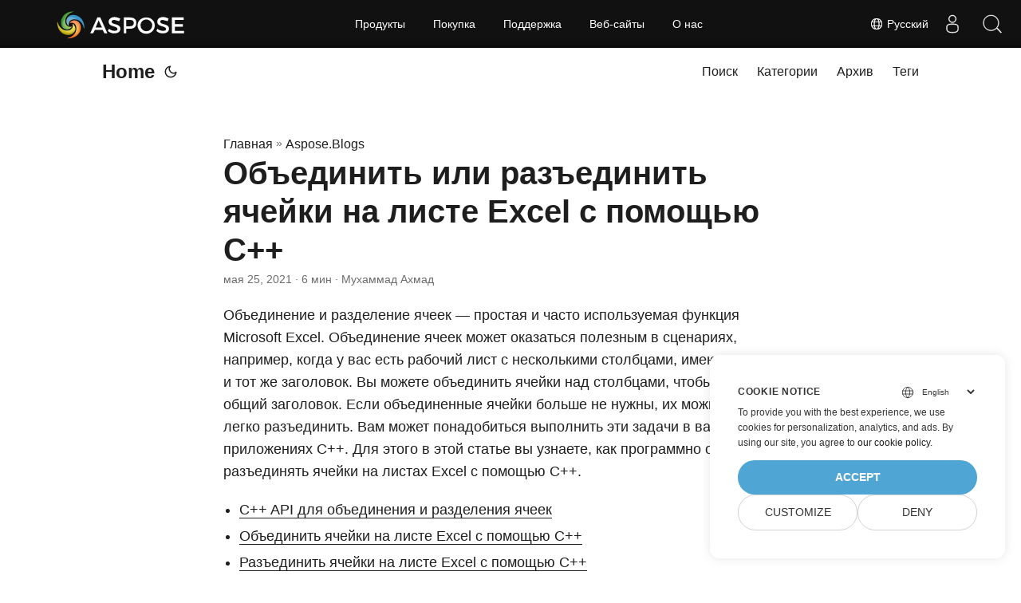

--- FILE ---
content_type: text/html
request_url: https://blog.aspose.com/ru/cells/merge-or-unmerge-cells-in-an-excel-worksheet-using-cpp/
body_size: 13423
content:
<!doctype html><html lang=ru dir=auto><head><meta charset=utf-8><meta http-equiv=X-UA-Compatible content="IE=edge"><meta name=viewport content="width=device-width,initial-scale=1,shrink-to-fit=no"><meta name=robots content="index, follow"><title>Объединение или разделение ячеек в Excel XLS XLSX в C++</title>
<meta name=keywords content="Merge Cells in an Excel Worksheet C++,Merge Named Range in an Excel Worksheet C++,Merge Range of Cells in an Excel Worksheet C++,Unmerge Cells in an Excel Worksheet C++,Unmerge Range of Cells in an Excel Worksheet C++"><meta name=description content="Объединяйте и разъединяйте ячейки на листе Excel с помощью C++. Объединяйте ячейки, диапазоны и именованные диапазоны в приложениях C++."><meta name=author content="Мухаммад Ахмад"><link rel=canonical href=https://blog.aspose.com/ru/cells/merge-or-unmerge-cells-in-an-excel-worksheet-using-cpp/><meta name=yandex-verification content="424b5e02e98b645b"><link crossorigin=anonymous href=/assets/css/stylesheet.min.a05b333a6a447a9f16de4f16a525953d34282876a4dd49e7d5d1d8b52fd1422f.css integrity="sha256-oFszOmpEep8W3k8WpSWVPTQoKHak3Unn1dHYtS/RQi8=" rel="preload stylesheet" as=style><script defer crossorigin=anonymous src=/assets/js/highlight.min.da3a2bc6e98efefc62cd71d90f1237287dda0926290d41fa5afe87df3848dedf.js integrity="sha256-2jorxumO/vxizXHZDxI3KH3aCSYpDUH6Wv6H3zhI3t8=" onload=hljs.initHighlightingOnLoad()></script><link rel=icon href=https://blog.aspose.com/img/aspose.ico><link rel=icon type=image/png sizes=16x16 href=https://blog.aspose.com/img/aspose-16x16.png><link rel=icon type=image/png sizes=32x32 href=https://blog.aspose.com/img/aspose-32x32.png><link rel=apple-touch-icon href=https://blog.aspose.com/img/aspose-apple-touch-icon.png><link rel=mask-icon href=https://blog.aspose.com/img/aspose-safari-pinned-tab.svg><meta name=theme-color content="#2e2e33"><meta name=msapplication-TileColor content="#2e2e33"><meta name=generator content="Hugo 0.120.4"><link rel=alternate hreflang=en href=https://blog.aspose.com/cells/merge-or-unmerge-cells-in-an-excel-worksheet-using-cpp/><link rel=alternate hreflang=ar href=https://blog.aspose.com/ar/cells/merge-or-unmerge-cells-in-an-excel-worksheet-using-cpp/><link rel=alternate hreflang=cs href=https://blog.aspose.com/cs/cells/merge-or-unmerge-cells-in-an-excel-worksheet-using-cpp/><link rel=alternate hreflang=de href=https://blog.aspose.com/de/cells/merge-or-unmerge-cells-in-an-excel-worksheet-using-cpp/><link rel=alternate hreflang=es href=https://blog.aspose.com/es/cells/merge-or-unmerge-cells-in-an-excel-worksheet-using-cpp/><link rel=alternate hreflang=fa href=https://blog.aspose.com/fa/cells/merge-or-unmerge-cells-in-an-excel-worksheet-using-cpp/><link rel=alternate hreflang=fr href=https://blog.aspose.com/fr/cells/merge-or-unmerge-cells-in-an-excel-worksheet-using-cpp/><link rel=alternate hreflang=he href=https://blog.aspose.com/he/cells/merge-or-unmerge-cells-in-an-excel-worksheet-using-cpp/><link rel=alternate hreflang=id href=https://blog.aspose.com/id/cells/merge-or-unmerge-cells-in-an-excel-worksheet-using-cpp/><link rel=alternate hreflang=it href=https://blog.aspose.com/it/cells/merge-or-unmerge-cells-in-an-excel-worksheet-using-cpp/><link rel=alternate hreflang=ja href=https://blog.aspose.com/ja/cells/merge-or-unmerge-cells-in-an-excel-worksheet-using-cpp/><link rel=alternate hreflang=ko href=https://blog.aspose.com/ko/cells/merge-or-unmerge-cells-in-an-excel-worksheet-using-cpp/><link rel=alternate hreflang=pl href=https://blog.aspose.com/pl/cells/merge-or-unmerge-cells-in-an-excel-worksheet-using-cpp/><link rel=alternate hreflang=pt href=https://blog.aspose.com/pt/cells/merge-or-unmerge-cells-in-an-excel-worksheet-using-cpp/><link rel=alternate hreflang=ru href=https://blog.aspose.com/ru/cells/merge-or-unmerge-cells-in-an-excel-worksheet-using-cpp/><link rel=alternate hreflang=sv href=https://blog.aspose.com/sv/cells/merge-or-unmerge-cells-in-an-excel-worksheet-using-cpp/><link rel=alternate hreflang=th href=https://blog.aspose.com/th/cells/merge-or-unmerge-cells-in-an-excel-worksheet-using-cpp/><link rel=alternate hreflang=tr href=https://blog.aspose.com/tr/cells/merge-or-unmerge-cells-in-an-excel-worksheet-using-cpp/><link rel=alternate hreflang=uk href=https://blog.aspose.com/uk/cells/merge-or-unmerge-cells-in-an-excel-worksheet-using-cpp/><link rel=alternate hreflang=vi href=https://blog.aspose.com/vi/cells/merge-or-unmerge-cells-in-an-excel-worksheet-using-cpp/><link rel=alternate hreflang=zh href=https://blog.aspose.com/zh/cells/merge-or-unmerge-cells-in-an-excel-worksheet-using-cpp/><link rel=alternate hreflang=zh-hant href=https://blog.aspose.com/zh-hant/cells/merge-or-unmerge-cells-in-an-excel-worksheet-using-cpp/><noscript><style>#theme-toggle,.top-link{display:none}</style><style>@media(prefers-color-scheme:dark){:root{--theme:rgb(29, 30, 32);--entry:rgb(46, 46, 51);--primary:rgb(218, 218, 219);--secondary:rgb(155, 156, 157);--tertiary:rgb(65, 66, 68);--content:rgb(196, 196, 197);--hljs-bg:rgb(46, 46, 51);--code-bg:rgb(55, 56, 62);--border:rgb(51, 51, 51)}.list{background:var(--theme)}.list:not(.dark)::-webkit-scrollbar-track{background:0 0}.list:not(.dark)::-webkit-scrollbar-thumb{border-color:var(--theme)}}</style></noscript><div class=lang-selector id=locale style=visibility:hidden><a><em class="flag-ru flag-24"></em>&nbsp;Русский</a></div><div class="localemodal modal fade lanpopup" id=langModal tabindex=-1 aria-labelledby=langModalLabel data-nosnippet aria-modal=true role=dialog style=display:none><div class="modal-dialog modal-dialog-centered modal-lg"><div class=modal-content style=background-color:#343a40><a class=lang-close id=lang-close></a><div class=modal-body><div class=rowbox><div class="col langbox"><a href=https://blog.aspose.com/cells/merge-or-unmerge-cells-in-an-excel-worksheet-using-cpp/ data-title=En class=langmenu><span><em class="flag-us flag-24"></em>&nbsp;English</span></a></div><div class="col langbox"><a href=https://blog.aspose.com/ar/cells/merge-or-unmerge-cells-in-an-excel-worksheet-using-cpp/ data-title=Ar class=langmenu><span><em class="flag-sa flag-24"></em>&nbsp;عربي</span></a></div><div class="col langbox"><a href=https://blog.aspose.com/cs/cells/merge-or-unmerge-cells-in-an-excel-worksheet-using-cpp/ data-title=Cs class=langmenu><span><em class="flag-cz flag-24"></em>&nbsp;čeština</span></a></div><div class="col langbox"><a href=https://blog.aspose.com/de/cells/merge-or-unmerge-cells-in-an-excel-worksheet-using-cpp/ data-title=De class=langmenu><span><em class="flag-de flag-24"></em>&nbsp;Deutsch</span></a></div><div class="col langbox"><a href=https://blog.aspose.com/es/cells/merge-or-unmerge-cells-in-an-excel-worksheet-using-cpp/ data-title=Es class=langmenu><span><em class="flag-es flag-24"></em>&nbsp;Español</span></a></div><div class="col langbox"><a href=https://blog.aspose.com/fa/cells/merge-or-unmerge-cells-in-an-excel-worksheet-using-cpp/ data-title=Fa class=langmenu><span><em class="flag-ir flag-24"></em>&nbsp;فارسی</span></a></div><div class="col langbox"><a href=https://blog.aspose.com/fr/cells/merge-or-unmerge-cells-in-an-excel-worksheet-using-cpp/ data-title=Fr class=langmenu><span><em class="flag-fr flag-24"></em>&nbsp;Français</span></a></div><div class="col langbox"><a href=https://blog.aspose.com/he/cells/merge-or-unmerge-cells-in-an-excel-worksheet-using-cpp/ data-title=He class=langmenu><span><em class="flag-il flag-24"></em>&nbsp;עִברִית</span></a></div><div class="col langbox"><a href=https://blog.aspose.com/id/cells/merge-or-unmerge-cells-in-an-excel-worksheet-using-cpp/ data-title=Id class=langmenu><span><em class="flag-id flag-24"></em>&nbsp;Indonesian</span></a></div><div class="col langbox"><a href=https://blog.aspose.com/it/cells/merge-or-unmerge-cells-in-an-excel-worksheet-using-cpp/ data-title=It class=langmenu><span><em class="flag-it flag-24"></em>&nbsp;Italiano</span></a></div><div class="col langbox"><a href=https://blog.aspose.com/ja/cells/merge-or-unmerge-cells-in-an-excel-worksheet-using-cpp/ data-title=Ja class=langmenu><span><em class="flag-jp flag-24"></em>&nbsp;日本</span></a></div><div class="col langbox"><a href=https://blog.aspose.com/ko/cells/merge-or-unmerge-cells-in-an-excel-worksheet-using-cpp/ data-title=Ko class=langmenu><span><em class="flag-kr flag-24"></em>&nbsp;한국인</span></a></div><div class="col langbox"><a href=https://blog.aspose.com/pl/cells/merge-or-unmerge-cells-in-an-excel-worksheet-using-cpp/ data-title=Pl class=langmenu><span><em class="flag-pl flag-24"></em>&nbsp;Polish</span></a></div><div class="col langbox"><a href=https://blog.aspose.com/pt/cells/merge-or-unmerge-cells-in-an-excel-worksheet-using-cpp/ data-title=Pt class=langmenu><span><em class="flag-pt flag-24"></em>&nbsp;Português</span></a></div><div class="col langbox"><a href=https://blog.aspose.com/sv/cells/merge-or-unmerge-cells-in-an-excel-worksheet-using-cpp/ data-title=Sv class=langmenu><span><em class="flag-sv flag-24"></em>&nbsp;Svenska</span></a></div><div class="col langbox"><a href=https://blog.aspose.com/th/cells/merge-or-unmerge-cells-in-an-excel-worksheet-using-cpp/ data-title=Th class=langmenu><span><em class="flag-th flag-24"></em>&nbsp;Thai</span></a></div><div class="col langbox"><a href=https://blog.aspose.com/tr/cells/merge-or-unmerge-cells-in-an-excel-worksheet-using-cpp/ data-title=Tr class=langmenu><span><em class="flag-tr flag-24"></em>&nbsp;Türkçe</span></a></div><div class="col langbox"><a href=https://blog.aspose.com/uk/cells/merge-or-unmerge-cells-in-an-excel-worksheet-using-cpp/ data-title=Uk class=langmenu><span><em class="flag-ua flag-24"></em>&nbsp;Український</span></a></div><div class="col langbox"><a href=https://blog.aspose.com/vi/cells/merge-or-unmerge-cells-in-an-excel-worksheet-using-cpp/ data-title=Vi class=langmenu><span><em class="flag-vn flag-24"></em>&nbsp;Tiếng Việt</span></a></div><div class="col langbox"><a href=https://blog.aspose.com/zh/cells/merge-or-unmerge-cells-in-an-excel-worksheet-using-cpp/ data-title=Zh class=langmenu><span><em class="flag-cn flag-24"></em>&nbsp;中文</span></a></div><div class="col langbox"><a href=https://blog.aspose.com/zh-hant/cells/merge-or-unmerge-cells-in-an-excel-worksheet-using-cpp/ data-title=Zh-Hant class=langmenu><span><em class="flag-tw flag-24"></em>&nbsp;中國傳統的</span></a></div></div></div></div></div></div></div><script defer>const langshowpop=document.getElementById("locale"),langhidepop=document.getElementById("lang-close");langshowpop.addEventListener("click",addClass,!1),langhidepop.addEventListener("click",removeClass,!1);function addClass(){var e=document.querySelector(".lanpopup");e.classList.toggle("show")}function removeClass(){var e=document.querySelector(".lanpopup");e.classList.remove("show")}</script><script defer>const observer=new MutationObserver((e,t)=>{const n=document.getElementById("DynabicMenuUserControls");if(n){const e=document.getElementById("locale");n.prepend(e),e.setAttribute("id","localswitch"),e.style.visibility="visible",t.disconnect();return}});observer.observe(document,{childList:!0,subtree:!0})</script><link rel=stylesheet href=https://www.aspose.com/css/locale.min.css><meta property="og:title" content="Объединить или разъединить ячейки на листе Excel с помощью C++"><meta property="og:description" content="Объединяйте и разъединяйте ячейки на листе Excel с помощью C++. Объединяйте ячейки, диапазоны и именованные диапазоны в приложениях C++."><meta property="og:type" content="article"><meta property="og:url" content="https://blog.aspose.com/ru/cells/merge-or-unmerge-cells-in-an-excel-worksheet-using-cpp/"><meta property="article:section" content="Aspose.Blog"><meta property="article:published_time" content="2021-05-25T16:44:41+00:00"><meta property="article:modified_time" content="2021-05-25T16:44:41+00:00"><meta property="og:site_name" content="Aspose Blog"><meta name=twitter:card content="summary"><meta name=twitter:title content="Объединить или разъединить ячейки на листе Excel с помощью C++"><meta name=twitter:description content="Объединяйте и разъединяйте ячейки на листе Excel с помощью C++. Объединяйте ячейки, диапазоны и именованные диапазоны в приложениях C++."><script type=application/ld+json>{"@context":"https://schema.org","@type":"BreadcrumbList","itemListElement":[{"@type":"ListItem","position":1,"name":"Aspose.Blogs","item":"https://blog.aspose.com/ru/aspose.blog/"},{"@type":"ListItem","position":2,"name":"Объединить или разъединить ячейки на листе Excel с помощью C++","item":"https://blog.aspose.com/ru/cells/merge-or-unmerge-cells-in-an-excel-worksheet-using-cpp/"}]}</script><script type=application/ld+json>{"@context":"https://schema.org","@type":"BlogPosting","headline":"Объединить или разъединить ячейки на листе Excel с помощью C++","name":"Объединить или разъединить ячейки на листе Excel с помощью C\u002b\u002b","description":"Объединяйте и разъединяйте ячейки на листе Excel с помощью C++. Объединяйте ячейки, диапазоны и именованные диапазоны в приложениях C++.","keywords":["Merge Cells in an Excel Worksheet C++","Merge Named Range in an Excel Worksheet C++","Merge Range of Cells in an Excel Worksheet C++","Unmerge Cells in an Excel Worksheet C++","Unmerge Range of Cells in an Excel Worksheet C++"],"articleBody":"Объединение и разделение ячеек — простая и часто используемая функция Microsoft Excel. Объединение ячеек может оказаться полезным в сценариях, например, когда у вас есть рабочий лист с несколькими столбцами, имеющими один и тот же заголовок. Вы можете объединить ячейки над столбцами, чтобы дать им общий заголовок. Если объединенные ячейки больше не нужны, их можно так же легко разъединить. Вам может понадобиться выполнить эти задачи в ваших приложениях C++. Для этого в этой статье вы узнаете, как программно объединять и разъединять ячейки на листах Excel с помощью C++.\nC++ API для объединения и разделения ячеек Объединить ячейки на листе Excel с помощью C++ Разъединить ячейки на листе Excel с помощью С++ Объединить диапазон ячеек на листе Excel с помощью C++ Разъединить диапазон ячеек на листе Excel с помощью С++ Объединение ячеек именованного диапазона на листе Excel с использованием C++ C++ API для объединения и разделения ячеек Aspose.Cells for C++ — это собственная библиотека C++, которая позволяет создавать, читать и изменять файлы Excel, не требуя установки Microsoft Excel. API также поддерживает объединение и разделение ячеек на листе Excel. Вы можете либо установить API через NuGet, либо загрузить его напрямую из раздела Загрузки.\nPM\u003e Install-Package Aspose.Cells.Cpp Объединить ячейки на листе Excel с помощью C++ В этом примере мы создадим пустой лист Excel и объединим несколько ячеек, выполнив шаги, указанные ниже.\nВо-первых, создайте экземпляр класса IWorkbook. Получите рабочий лист с помощью метода IWorkbook-\u003eGetIWorksheets()-\u003eGetObjectByIndex (Aspose::Cells::Systems::Int32 index). Получите ячейки с помощью метода IWorksheet-\u003eGetICells(). Объедините ячейки, используя ICells-\u003eMerge(Aspose::Cells::Systems::Int32 firstRow, Aspose::Cells::Systems::Int32 firstColumn, Aspose::Cells::Systems::Int32 totalRows, Aspose:: Метод Cells::Systems::Int32 totalColumns). Примените стили к объединенным ячейкам. Наконец, сохраните выходной файл Excel с помощью IWorkbook-\u003eSave (intrusiveptrAspose::Cells::Systems::String имя_файла) метод. В следующем примере кода показано, как объединить ячейки на листе Excel с помощью C++.\n// Выходной путь к каталогу. StringPtr outDir = new String(\"OutputDirectory\\\\\"); // Загрузите исходный файл Excel intrusive_ptr workbook = Factory::CreateIWorkbook(); // Доступ к первому рабочему листу в файле Excel intrusive_ptr worksheet = workbook-\u003eGetIWorksheets()-\u003eGetObjectByIndex(0); // Создайте объект Cells, чтобы получить все ячейки. intrusive_ptr cells = worksheet-\u003eGetICells(); // Объединить ячейки cells-\u003eMerge(5, 2, 2, 3); // Поместить данные в ячейку cells-\u003eGetObjectByIndex(5, 2)-\u003ePutValue((StringPtr)new String(\"This is a test value\")); // Создайте объект стиля intrusive_ptr style = cells-\u003eGetICell(5, 2)-\u003eGetIStyle(); // Создайте объект шрифта intrusive_ptr font = style-\u003eGetIFont(); // Установите имя font-\u003eSetName(new String(\"Times New Roman\")); // Установите размер шрифта font-\u003eSetSize(18); // Установить цвет шрифта font-\u003eSetColor(Systems::Drawing::Color::GetCyan()); // Сделать текст жирным font-\u003eSetBold(true); // Сделать текст курсивом font-\u003eSetItalic(true); // Установите цвет переднего плана style-\u003eSetForegroundColor(Systems::Drawing::Color::GetRed()); // Установите шаблон style-\u003eSetPattern(BackgroundType_Solid); // Применить стиль cells-\u003eGetICell(5, 2)-\u003eSetIStyle(style); // Сохраните файл Excel workbook-\u003eSave(outDir-\u003eStringAppend(new String(\"MergeCells_out.xlsx\"))); Изображение выходного файла Excel, созданного с помощью примера кода\nРазъединить ячейки на листе Excel с помощью С++ Ниже приведены шаги для разделения ячеек на листе Excel.\nЗагрузите файл Excel с помощью класса IWorkbook. Получите рабочий лист, содержащий объединенные ячейки, используя метод IWorkbook-\u003eGetIWorksheets()-\u003eGetObjectByIndex (Aspose::Cells::Systems::Int32 index). Получите ячейки с помощью метода IWorksheet-\u003eGetICells(). Разъединить ячейки с помощью ICells-\u003eUnMerge(Aspose::Cells::Systems::Int32 firstRow, Aspose::Cells::Systems::Int32 firstColumn, Aspose::Cells::Systems::Int32 totalRows, Aspose::Cells ::Systems::Int32 totalColumns). Наконец, сохраните выходной файл Excel с помощью IWorkbook-\u003eSave (intrusiveptrAspose::Cells::Systems::String имя_файла) метод. В следующем примере кода показано, как разъединить ячейки на листе Excel с помощью C++.\n// Путь к исходному каталогу. StringPtr srcDir = new String(\"SourceDirectory\\\\\"); // Выходной путь к каталогу. StringPtr outDir = new String(\"OutputDirectory\\\\\"); // Загрузите исходный файл Excel intrusive_ptr workbook = Factory::CreateIWorkbook(srcDir-\u003eStringAppend(new String(\"SampleMergedCells.xlsx\"))); // Доступ к первому рабочему листу в файле Excel intrusive_ptr worksheet = workbook-\u003eGetIWorksheets()-\u003eGetObjectByIndex(0); // Создайте объект Cells, чтобы получить все ячейки. intrusive_ptr cells = worksheet-\u003eGetICells(); // Разъединить ячейки. cells-\u003eUnMerge(5, 2, 2, 3); // Сохраните файл Excel workbook-\u003eSave(outDir-\u003eStringAppend(new String(\"UnmergeCells_out.xlsx\"))); Изображение выходного файла Excel, созданного с помощью примера кода\nОбъединить диапазон ячеек на листе Excel с помощью C++ Ниже приведены шаги для объединения диапазона ячеек на листе Excel.\nВо-первых, создайте экземпляр класса IWorkbook. Получите нужный лист с помощью метода IWorkbook-\u003eGetIWorksheets()-\u003eGetObjectByIndex (Aspose::Cells::Systems::Int32 index). Вставьте данные в ячейку. Создайте диапазон, используя команду IWorksheet-\u003eGetICells()-\u003eCreateIRange(intrusiveptrAspose::Cells::Systems::String адрес) метод. Объедините диапазон, используя метод IRange-\u003eMerge(). Наконец, сохраните выходной файл Excel с помощью IWorkbook-\u003eSave (intrusiveptrAspose::Cells::Systems::String имя_файла). В следующем примере кода показано, как объединить диапазон ячеек на листе Excel с помощью C++.\n// Выходной путь к каталогу. StringPtr outDir = new String(\"OutputDirectory\\\\\"); // Загрузите исходный файл Excel intrusive_ptr workbook = Factory::CreateIWorkbook(); // Доступ к первому рабочему листу в файле Excel intrusive_ptr worksheet = workbook-\u003eGetIWorksheets()-\u003eGetObjectByIndex(0); // Введите данные в ячейку A1. worksheet-\u003eGetICells()-\u003eGetObjectByIndex(0, 0)-\u003ePutValue((StringPtr)new String(\"This is a test value\")); // Создать диапазон intrusive_ptr range = worksheet-\u003eGetICells()-\u003eCreateIRange(new String(\"A1:D4\")); // Объединить диапазон в одну ячейку range-\u003eMerge(); // Сохраните файл Excel workbook-\u003eSave(outDir-\u003eStringAppend(new String(\"MergeRangeOfCells_out.xlsx\"))); Изображение выходного файла Excel, созданного с помощью примера кода\nРазъединить диапазон ячеек на листе Excel с помощью С++ Ниже приведены шаги, чтобы разъединить диапазон ячеек на листе Excel.\nЗагрузите файл Excel с помощью класса IWorkbook. Получите рабочий лист, содержащий объединенные ячейки, используя метод IWorkbook-\u003eGetIWorksheets()-\u003eGetObjectByIndex (Aspose::Cells::Systems::Int32 index). Создайте диапазон, используя команду IWorksheet-\u003eGetICells()-\u003eCreateIRange(intrusiveptrAspose::Cells::Systems::String адрес) способ. Разъедините диапазон, используя метод IRange-\u003eUnMerge(). Наконец, сохраните выходной файл Excel с помощью IWorkbook-\u003eSave (intrusiveptrAspose::Cells::Systems::String имя_файла) метод. В следующем примере кода показано, как разъединить диапазон ячеек на листе Excel с помощью C++.\n// Путь к исходному каталогу. StringPtr srcDir = new String(\"SourceDirectory\\\\\"); // Выходной путь к каталогу. StringPtr outDir = new String(\"OutputDirectory\\\\\"); // Загрузите исходный файл Excel intrusive_ptr workbook = Factory::CreateIWorkbook(srcDir-\u003eStringAppend(new String(\"SampleMergedRangeOfCells.xlsx\"))); // Доступ к первому рабочему листу в файле Excel intrusive_ptr worksheet = workbook-\u003eGetIWorksheets()-\u003eGetObjectByIndex(0); // Создать диапазон intrusive_ptr range = worksheet-\u003eGetICells()-\u003eCreateIRange(new String(\"A1:D4\")); // Разъединить диапазон range-\u003eUnMerge(); // Сохраните файл Excel workbook-\u003eSave(outDir-\u003eStringAppend(new String(\"UnmergeRangeOfCells_out.xlsx\"))); Изображение выходного файла Excel, созданного с помощью примера кода\nОбъединение ячеек именованного диапазона на листе Excel с использованием C++ Aspose.Cells for C++ также предоставляет вам возможность объединять ячейки именованного диапазона. Для этого выполните шаги, указанные ниже.\nЗагрузите файл Excel с помощью класса IWorkbook. Получите рабочий лист с помощью метода IWorkbook-\u003eGetIWorksheets()-\u003eGetObjectByIndex (Aspose::Cells::Systems::Int32 index). Создайте диапазон, используя команду IWorksheet-\u003eGetICells()-\u003eCreateIRange(intrusiveptrAspose::Cells::Systems::String адрес) способ. Задайте имя диапазона с помощью команды IRange-\u003eSetName(intrusiveptrAspose::Cells::Systems::String значение) метод. Создайте и примените стили к именованному диапазону. Объедините ячейки именованного диапазона, используя метод IRange-\u003eMerge(). Наконец, сохраните выходной файл Excel с помощью IWorkbook-\u003eSave (intrusiveptrAspose::Cells::Systems::String имя_файла). В следующем примере кода показано, как объединить ячейки именованного диапазона с помощью C++.\n// Путь к исходному каталогу. StringPtr srcDir = new String(\"SourceDirectory\\\\\"); // Выходной путь к каталогу. StringPtr outDir = new String(\"OutputDirectory\\\\\"); // Загрузите исходный файл Excel intrusive_ptr workbook = Factory::CreateIWorkbook(srcDir-\u003eStringAppend(new String(\"SampleMergedRangeOfCells.xlsx\"))); // Доступ к первому рабочему листу в файле Excel intrusive_ptr worksheet = workbook-\u003eGetIWorksheets()-\u003eGetObjectByIndex(0); // Создать диапазон intrusive_ptr range = worksheet-\u003eGetICells()-\u003eCreateIRange(new String(\"A1:D4\")); // Установить имя диапазона range-\u003eSetName(new String(\"Named_Range\")); // Определить объект стиля intrusive_ptr style = workbook-\u003eCreateIStyle(); // Установить горизонтальное выравнивание style-\u003eSetHorizontalAlignment(TextAlignmentType::TextAlignmentType_Center); // Создайте объект StyleFlag intrusive_ptr styleFlag = Factory::CreateIStyleFlag(); // Установить горизонтальное выравнивание to true styleFlag-\u003eSetHorizontalAlignment(true); // Применение стиля к диапазону range-\u003eApplyIStyle(style, styleFlag); // Поместите данные в диапазон range-\u003eGetObjectByIndex(0, 0)-\u003ePutValue((StringPtr)new String(\"This is a test value\")); // Объединить диапазон range-\u003eMerge(); // Сохраните файл Excel workbook-\u003eSave(outDir-\u003eStringAppend(new String(\"MergeNamedRange_out.xlsx\"))); Изображение выходного файла Excel, созданного с помощью примера кода\nПолучить бесплатную лицензию Вы можете попробовать API без ограничений на пробную версию, запросив бесплатную временную лицензию.\nВывод В этой статье вы узнали, как объединять и разъединять ячейки на листе Excel с помощью C++. Кроме того, вы увидели, как объединять и разъединять диапазоны и именованные диапазоны с помощью Aspose.Cells for C++ API. API предоставляет множество дополнительных функций для работы с файлами Excel, которые вы можете подробно изучить, посетив официальную документацию. Если у вас возникнут вопросы, свяжитесь с нами на нашем бесплатном форуме поддержки.\nСмотрите также Преобразование Excel в CSV и CSV в Excel с помощью C++ Поиск и замена текста в электронных таблицах Excel с использованием C++ ","wordCount":"1192","inLanguage":"ru","datePublished":"2021-05-25T16:44:41Z","dateModified":"2021-05-25T16:44:41Z","author":{"@type":"Person","name":"Мухаммад Ахмад"},"mainEntityOfPage":{"@type":"WebPage","@id":"https://blog.aspose.com/ru/cells/merge-or-unmerge-cells-in-an-excel-worksheet-using-cpp/"},"publisher":{"@type":"Organization","name":"Aspose Blog | File Format Processing APIs for C# .NET Core, Java, C++, Python","logo":{"@type":"ImageObject","url":"https://blog.aspose.com/img/aspose.ico"}}}</script><script>window.dataLayer=window.dataLayer||[];function gtag(){dataLayer.push(arguments)}gtag("set","url_passthrough",!0),gtag("set","ads_data_redaction",!0),gtag("consent","default",{ad_storage:"denied",ad_user_data:"denied",ad_personalization:"denied",analytics_storage:"denied"}),window.uetq=window.uetq||[],window.uetq.push("consent","default",{ad_storage:"denied"})</script><script>(function(e,t,n,s,o){e[s]=e[s]||[],e[s].push({"gtm.start":(new Date).getTime(),event:"gtm.js"});var a=t.getElementsByTagName(n)[0],i=t.createElement(n),r=s!="dataLayer"?"&l="+s:"";i.async=!0,i.src="https://www.googletagmanager.com/gtm.js?id="+o+r,a.parentNode.insertBefore(i,a)})(window,document,"script","dataLayer","GTM-NJMHSH")</script></head><body id=top><noscript><iframe src="https://www.googletagmanager.com/ns.html?id=GTM-NJMHSH" height=0 width=0 style=display:none;visibility:hidden></iframe></noscript><script src=https://www.consentise.com/v1.2/consent-min.js data-cookiedomain=.aspose.com data-privacy-policy-url=https://about.aspose.com/legal/privacy-policy/ data-preferred-color=#4FA5D3 data-default-language=en defer></script><script>localStorage.getItem("pref-theme")==="dark"?document.body.classList.add("dark"):localStorage.getItem("pref-theme")==="light"?document.body.classList.remove("dark"):window.matchMedia("(prefers-color-scheme: dark)").matches&&document.body.classList.add("dark")</script><header class=header><nav class=nav><div class=logo><a href=https://blog.aspose.com/ru/ accesskey=h title="Home (Alt + H)">Home</a>
<span class=logo-switches><button id=theme-toggle accesskey=t title="(Alt + T)"><svg id="moon" xmlns="http://www.w3.org/2000/svg" width="24" height="24" viewBox="0 0 24 24" fill="none" stroke="currentcolor" stroke-width="2" stroke-linecap="round" stroke-linejoin="round"><path d="M21 12.79A9 9 0 1111.21 3 7 7 0 0021 12.79z"/></svg><svg id="sun" xmlns="http://www.w3.org/2000/svg" width="24" height="24" viewBox="0 0 24 24" fill="none" stroke="currentcolor" stroke-width="2" stroke-linecap="round" stroke-linejoin="round"><circle cx="12" cy="12" r="5"/><line x1="12" y1="1" x2="12" y2="3"/><line x1="12" y1="21" x2="12" y2="23"/><line x1="4.22" y1="4.22" x2="5.64" y2="5.64"/><line x1="18.36" y1="18.36" x2="19.78" y2="19.78"/><line x1="1" y1="12" x2="3" y2="12"/><line x1="21" y1="12" x2="23" y2="12"/><line x1="4.22" y1="19.78" x2="5.64" y2="18.36"/><line x1="18.36" y1="5.64" x2="19.78" y2="4.22"/></svg></button></span></div><ul id=menu><li><a href=https://blog.aspose.com/ru/search/ title="Поиск (Alt +/)" accesskey=/><span>Поиск</span></a></li><li><a href=https://blog.aspose.com/ru/categories/ title=Категории><span>Категории</span></a></li><li><a href=https://blog.aspose.com/ru/archives/ title=Архив><span>Архив</span></a></li><li><a href=https://blog.aspose.com/ru/tags/ title=Теги><span>Теги</span></a></li></ul></nav></header><main class=main><article class=post-single><header class=post-header><div class=breadcrumbs><a href=https://blog.aspose.com/ru/>Главная</a>&nbsp;»&nbsp;<a href=https://blog.aspose.com/ru/aspose.blog/>Aspose.Blogs</a></div><h1 class=post-title>Объединить или разъединить ячейки на листе Excel с помощью C++</h1><div class=post-meta><span title='2021-05-25 16:44:41 +0000 UTC'>мая 25, 2021</span>&nbsp;·&nbsp;6 мин&nbsp;·&nbsp;Мухаммад Ахмад</div></header><div class=post-content><p>Объединение и разделение ячеек — простая и часто используемая функция Microsoft Excel. Объединение ячеек может оказаться полезным в сценариях, например, когда у вас есть рабочий лист с несколькими столбцами, имеющими один и тот же заголовок. Вы можете объединить ячейки над столбцами, чтобы дать им общий заголовок. Если объединенные ячейки больше не нужны, их можно так же легко разъединить. Вам может понадобиться выполнить эти задачи в ваших приложениях C++. Для этого в этой статье вы узнаете, как программно объединять и разъединять ячейки на листах Excel с помощью C++.</p><ul><li><a href=#CPP-API-for-Merging-and-Unmerging-Cells>C++ API для объединения и разделения ячеек</a></li><li><a href=#Merge-Cells-in-an-Excel-Worksheet-using-CPP>Объединить ячейки на листе Excel с помощью C++</a></li><li><a href=#Unmerge-Cells-in-an-Excel-Worksheet-using-CPP>Разъединить ячейки на листе Excel с помощью С++</a></li><li><a href=#Merge-a-Range-of-Cells-in-an-Excel-Worksheet-using-CPP>Объединить диапазон ячеек на листе Excel с помощью C++</a></li><li><a href=#Unmerge-a-Range-of-Cells-in-an-Excel-Worksheet-using-CPP>Разъединить диапазон ячеек на листе Excel с помощью С++</a></li><li><a href=#Merge-Cells-of-a-Named-Range-in-an-Excel-Worksheet-using-CPP>Объединение ячеек именованного диапазона на листе Excel с использованием C++</a></li></ul><h2 id=CPP-API-for-Merging-and-Unmerging-Cells>C++ API для объединения и разделения ячеек<a hidden class=anchor aria-hidden=true href=#CPP-API-for-Merging-and-Unmerging-Cells>#</a></h2><p><a href=https://products.aspose.com/cells/cpp>Aspose.Cells for C++</a> — это собственная библиотека C++, которая позволяет создавать, читать и изменять файлы Excel, не требуя установки Microsoft Excel. API также поддерживает объединение и разделение ячеек на листе Excel. Вы можете либо установить API через <a href=https://www.nuget.org/packages/Aspose.Cells.Cpp>NuGet</a>, либо загрузить его напрямую из раздела <a href=https://downloads.aspose.com/cells/cpp>Загрузки</a>.</p><pre tabindex=0><code>PM&gt; Install-Package Aspose.Cells.Cpp
</code></pre><h2 id=Merge-Cells-in-an-Excel-Worksheet-using-CPP>Объединить ячейки на листе Excel с помощью C++<a hidden class=anchor aria-hidden=true href=#Merge-Cells-in-an-Excel-Worksheet-using-CPP>#</a></h2><p>В этом примере мы создадим пустой лист Excel и объединим несколько ячеек, выполнив шаги, указанные ниже.</p><ul><li>Во-первых, создайте экземпляр класса <a href=https://reference.aspose.com/cells/cpp/class/aspose.cells.i_workbook>IWorkbook</a>.</li><li>Получите рабочий лист с помощью метода <a href=https://reference.aspose.com/cells/cpp/class/aspose.cells.i_worksheet_collection#a5574d624796043233420d0e0459ccc43>IWorkbook->GetIWorksheets()->GetObjectByIndex (Aspose::Cells::Systems::Int32 index)</a>.</li><li>Получите ячейки с помощью метода <a href=https://reference.aspose.com/cells/cpp/class/aspose.cells.i_worksheet#a4ea63a44932c562552550c4f174e6bdd>IWorksheet->GetICells()</a>.</li><li>Объедините ячейки, используя <a href=https://reference.aspose.com/cells/cpp/class/aspose.cells.i_cells#a429276dbdc0773835e7571afd8d763ce>ICells->Merge(Aspose::Cells::Systems::Int32 firstRow, Aspose::Cells::Systems::Int32 firstColumn, Aspose::Cells::Systems::Int32 totalRows, Aspose:: Метод Cells::Systems::Int32 totalColumns)</a>.</li><li>Примените стили к объединенным ячейкам.</li><li>Наконец, сохраните выходной файл Excel с помощью <a href=https://reference.aspose.com/cells/cpp/class/aspose.cells.i_workbook#a77072cfb929787df9ad1f38b02f58349>IWorkbook->Save (intrusiveptr<a href=Aspose::Cells::Systems::String>Aspose::Cells::Systems::String</a> имя_файла)</a> метод.</li></ul><p>В следующем примере кода показано, как объединить ячейки на листе Excel с помощью C++.</p><pre tabindex=0><code>// Выходной путь к каталогу.
StringPtr outDir = new String(&#34;OutputDirectory\\&#34;);

// Загрузите исходный файл Excel
intrusive_ptr&lt;IWorkbook&gt; workbook = Factory::CreateIWorkbook();

// Доступ к первому рабочему листу в файле Excel
intrusive_ptr&lt;IWorksheet&gt; worksheet = workbook-&gt;GetIWorksheets()-&gt;GetObjectByIndex(0);

// Создайте объект Cells, чтобы получить все ячейки.
intrusive_ptr&lt;ICells&gt; cells = worksheet-&gt;GetICells();

// Объединить ячейки
cells-&gt;Merge(5, 2, 2, 3);

// Поместить данные в ячейку
cells-&gt;GetObjectByIndex(5, 2)-&gt;PutValue((StringPtr)new String(&#34;This is a test value&#34;));

// Создайте объект стиля 
intrusive_ptr&lt;IStyle&gt; style = cells-&gt;GetICell(5, 2)-&gt;GetIStyle();

// Создайте объект шрифта
intrusive_ptr&lt;Aspose::Cells::IFont&gt; font = style-&gt;GetIFont();

// Установите имя
font-&gt;SetName(new String(&#34;Times New Roman&#34;));

// Установите размер шрифта
font-&gt;SetSize(18);

// Установить цвет шрифта
font-&gt;SetColor(Systems::Drawing::Color::GetCyan());

// Сделать текст жирным
font-&gt;SetBold(true);

// Сделать текст курсивом
font-&gt;SetItalic(true);

// Установите цвет переднего плана
style-&gt;SetForegroundColor(Systems::Drawing::Color::GetRed());

// Установите шаблон
style-&gt;SetPattern(BackgroundType_Solid);

// Применить стиль
cells-&gt;GetICell(5, 2)-&gt;SetIStyle(style);

// Сохраните файл Excel
workbook-&gt;Save(outDir-&gt;StringAppend(new String(&#34;MergeCells_out.xlsx&#34;)));
</code></pre><figure class=align-center><img loading=lazy src=images/MergeCellsExcelCpp.png#center alt="Изображение выходного файла Excel, созданного с помощью примера кода"><figcaption><p>Изображение выходного файла Excel, созданного с помощью примера кода</p></figcaption></figure><h2 id=Unmerge-Cells-in-an-Excel-Worksheet-using-CPP>Разъединить ячейки на листе Excel с помощью С++<a hidden class=anchor aria-hidden=true href=#Unmerge-Cells-in-an-Excel-Worksheet-using-CPP>#</a></h2><p>Ниже приведены шаги для разделения ячеек на листе Excel.</p><ul><li>Загрузите файл Excel с помощью класса <a href=https://reference.aspose.com/cells/cpp/class/aspose.cells.i_workbook>IWorkbook</a>.</li><li>Получите рабочий лист, содержащий объединенные ячейки, используя метод <a href=https://reference.aspose.com/cells/cpp/class/aspose.cells.i_worksheet_collection#a5574d624796043233420d0e0459ccc43>IWorkbook->GetIWorksheets()->GetObjectByIndex (Aspose::Cells::Systems::Int32 index)</a>.</li><li>Получите ячейки с помощью метода <a href=https://reference.aspose.com/cells/cpp/class/aspose.cells.i_worksheet#a4ea63a44932c562552550c4f174e6bdd>IWorksheet->GetICells()</a>.</li><li>Разъединить ячейки с помощью <a href=https://reference.aspose.com/cells/cpp/class/aspose.cells.i_cells#a90e17ec1c770f76223ae3dd911e0bfe3>ICells->UnMerge(Aspose::Cells::Systems::Int32 firstRow, Aspose::Cells::Systems::Int32 firstColumn, Aspose::Cells::Systems::Int32 totalRows, Aspose::Cells ::Systems::Int32 totalColumns)</a>.</li><li>Наконец, сохраните выходной файл Excel с помощью <a href=https://reference.aspose.com/cells/cpp/class/aspose.cells.i_workbook#a77072cfb929787df9ad1f38b02f58349>IWorkbook->Save (intrusiveptr<a href=Aspose::Cells::Systems::String>Aspose::Cells::Systems::String</a> имя_файла)</a> метод.</li></ul><p>В следующем примере кода показано, как разъединить ячейки на листе Excel с помощью C++.</p><pre tabindex=0><code>// Путь к исходному каталогу.
StringPtr srcDir = new String(&#34;SourceDirectory\\&#34;);

// Выходной путь к каталогу.
StringPtr outDir = new String(&#34;OutputDirectory\\&#34;);

// Загрузите исходный файл Excel
intrusive_ptr&lt;IWorkbook&gt; workbook = Factory::CreateIWorkbook(srcDir-&gt;StringAppend(new String(&#34;SampleMergedCells.xlsx&#34;)));

// Доступ к первому рабочему листу в файле Excel
intrusive_ptr&lt;IWorksheet&gt; worksheet = workbook-&gt;GetIWorksheets()-&gt;GetObjectByIndex(0);

// Создайте объект Cells, чтобы получить все ячейки.
intrusive_ptr&lt;ICells&gt; cells = worksheet-&gt;GetICells();

// Разъединить ячейки.
cells-&gt;UnMerge(5, 2, 2, 3);

// Сохраните файл Excel
workbook-&gt;Save(outDir-&gt;StringAppend(new String(&#34;UnmergeCells_out.xlsx&#34;)));
</code></pre><figure class=align-center><img loading=lazy src=images/UnMergeCellsExcelCpp.png#center alt="Изображение выходного файла Excel, созданного с помощью примера кода"><figcaption><p>Изображение выходного файла Excel, созданного с помощью примера кода</p></figcaption></figure><h2 id=Merge-a-Range-of-Cells-in-an-Excel-Worksheet-using-CPP>Объединить диапазон ячеек на листе Excel с помощью C++<a hidden class=anchor aria-hidden=true href=#Merge-a-Range-of-Cells-in-an-Excel-Worksheet-using-CPP>#</a></h2><p>Ниже приведены шаги для объединения диапазона ячеек на листе Excel.</p><ul><li>Во-первых, создайте экземпляр класса <a href=https://reference.aspose.com/cells/cpp/class/aspose.cells.i_workbook>IWorkbook</a>.</li><li>Получите нужный лист с помощью метода <a href=https://reference.aspose.com/cells/cpp/class/aspose.cells.i_worksheet_collection#a5574d624796043233420d0e0459ccc43>IWorkbook->GetIWorksheets()->GetObjectByIndex (Aspose::Cells::Systems::Int32 index)</a>.</li><li>Вставьте данные в ячейку.</li><li>Создайте диапазон, используя команду <a href=https://reference.aspose.com/cells/cpp/class/aspose.cells.i_cells#a8fb8288b6295fb9a3f856ede20c35537>IWorksheet->GetICells()->CreateIRange(intrusiveptr<a href=Aspose::Cells::Systems::String>Aspose::Cells::Systems::String</a> адрес)</a> метод.</li><li>Объедините диапазон, используя метод <a href=https://reference.aspose.com/cells/cpp/class/aspose.cells.i_range#a0bf51fb9718e82fd8e854a9659de1e5f>IRange->Merge()</a>.</li><li>Наконец, сохраните выходной файл Excel с помощью <a href=https://reference.aspose.com/cells/cpp/class/aspose.cells.i_workbook#a77072cfb929787df9ad1f38b02f58349>IWorkbook->Save (intrusiveptr<a href=Aspose::Cells::Systems::String>Aspose::Cells::Systems::String</a> имя_файла)</a>.</li></ul><p>В следующем примере кода показано, как объединить диапазон ячеек на листе Excel с помощью C++.</p><pre tabindex=0><code>// Выходной путь к каталогу.
StringPtr outDir = new String(&#34;OutputDirectory\\&#34;);

// Загрузите исходный файл Excel
intrusive_ptr&lt;IWorkbook&gt; workbook = Factory::CreateIWorkbook();

// Доступ к первому рабочему листу в файле Excel
intrusive_ptr&lt;IWorksheet&gt; worksheet = workbook-&gt;GetIWorksheets()-&gt;GetObjectByIndex(0);

// Введите данные в ячейку A1.
worksheet-&gt;GetICells()-&gt;GetObjectByIndex(0, 0)-&gt;PutValue((StringPtr)new String(&#34;This is a test value&#34;));

// Создать диапазон
intrusive_ptr&lt;IRange&gt; range = worksheet-&gt;GetICells()-&gt;CreateIRange(new String(&#34;A1:D4&#34;));

// Объединить диапазон в одну ячейку
range-&gt;Merge();

// Сохраните файл Excel
workbook-&gt;Save(outDir-&gt;StringAppend(new String(&#34;MergeRangeOfCells_out.xlsx&#34;)));
</code></pre><figure class=align-center><img loading=lazy src=images/MergeRangeOfCellsExcelCpp.png#center alt="Изображение выходного файла Excel, созданного с помощью примера кода"><figcaption><p>Изображение выходного файла Excel, созданного с помощью примера кода</p></figcaption></figure><h2 id=Unmerge-a-Range-of-Cells-in-an-Excel-Worksheet-using-CPP>Разъединить диапазон ячеек на листе Excel с помощью С++<a hidden class=anchor aria-hidden=true href=#Unmerge-a-Range-of-Cells-in-an-Excel-Worksheet-using-CPP>#</a></h2><p>Ниже приведены шаги, чтобы разъединить диапазон ячеек на листе Excel.</p><ul><li>Загрузите файл Excel с помощью класса <a href=https://reference.aspose.com/cells/cpp/class/aspose.cells.i_workbook>IWorkbook</a>.</li><li>Получите рабочий лист, содержащий объединенные ячейки, используя метод <a href=https://reference.aspose.com/cells/cpp/class/aspose.cells.i_worksheet_collection#a5574d624796043233420d0e0459ccc43>IWorkbook->GetIWorksheets()->GetObjectByIndex (Aspose::Cells::Systems::Int32 index)</a>.</li><li>Создайте диапазон, используя команду <a href=https://reference.aspose.com/cells/cpp/class/aspose.cells.i_cells#a8fb8288b6295fb9a3f856ede20c35537>IWorksheet->GetICells()->CreateIRange(intrusiveptr<a href=Aspose::Cells::Systems::String>Aspose::Cells::Systems::String</a> адрес)</a> способ.</li><li>Разъедините диапазон, используя метод <a href=https://reference.aspose.com/cells/cpp/class/aspose.cells.i_range#a1edc9ef6b22a4d14a0a8f3083937441d>IRange->UnMerge()</a>.</li><li>Наконец, сохраните выходной файл Excel с помощью <a href=https://reference.aspose.com/cells/cpp/class/aspose.cells.i_workbook#a77072cfb929787df9ad1f38b02f58349>IWorkbook->Save (intrusiveptr<a href=Aspose::Cells::Systems::String>Aspose::Cells::Systems::String</a> имя_файла)</a> метод.</li></ul><p>В следующем примере кода показано, как разъединить диапазон ячеек на листе Excel с помощью C++.</p><pre tabindex=0><code>// Путь к исходному каталогу.
StringPtr srcDir = new String(&#34;SourceDirectory\\&#34;);

// Выходной путь к каталогу.
StringPtr outDir = new String(&#34;OutputDirectory\\&#34;);

// Загрузите исходный файл Excel
intrusive_ptr&lt;IWorkbook&gt; workbook = Factory::CreateIWorkbook(srcDir-&gt;StringAppend(new String(&#34;SampleMergedRangeOfCells.xlsx&#34;)));

// Доступ к первому рабочему листу в файле Excel
intrusive_ptr&lt;IWorksheet&gt; worksheet = workbook-&gt;GetIWorksheets()-&gt;GetObjectByIndex(0);

// Создать диапазон
intrusive_ptr&lt;IRange&gt; range = worksheet-&gt;GetICells()-&gt;CreateIRange(new String(&#34;A1:D4&#34;));

// Разъединить диапазон
range-&gt;UnMerge();

// Сохраните файл Excel
workbook-&gt;Save(outDir-&gt;StringAppend(new String(&#34;UnmergeRangeOfCells_out.xlsx&#34;)));
</code></pre><figure class=align-center><img loading=lazy src=images/UnMergeRangeOfCellsExcelCpp.png#center alt="Изображение выходного файла Excel, созданного с помощью примера кода"><figcaption><p>Изображение выходного файла Excel, созданного с помощью примера кода</p></figcaption></figure><h2 id=Merge-Cells-of-a-Named-Range-in-an-Excel-Worksheet-using-CPP>Объединение ячеек именованного диапазона на листе Excel с использованием C++<a hidden class=anchor aria-hidden=true href=#Merge-Cells-of-a-Named-Range-in-an-Excel-Worksheet-using-CPP>#</a></h2><p>Aspose.Cells for C++ также предоставляет вам возможность объединять ячейки именованного диапазона. Для этого выполните шаги, указанные ниже.</p><ul><li>Загрузите файл Excel с помощью класса <a href=https://reference.aspose.com/cells/cpp/class/aspose.cells.i_workbook>IWorkbook</a>.</li><li>Получите рабочий лист с помощью метода <a href=https://reference.aspose.com/cells/cpp/class/aspose.cells.i_worksheet_collection#a5574d624796043233420d0e0459ccc43>IWorkbook->GetIWorksheets()->GetObjectByIndex (Aspose::Cells::Systems::Int32 index)</a>.</li><li>Создайте диапазон, используя команду <a href=https://reference.aspose.com/cells/cpp/class/aspose.cells.i_cells#a8fb8288b6295fb9a3f856ede20c35537>IWorksheet->GetICells()->CreateIRange(intrusiveptr<a href=Aspose::Cells::Systems::String>Aspose::Cells::Systems::String</a> адрес)</a> способ.</li><li>Задайте имя диапазона с помощью команды <a href=https://reference.aspose.com/cells/cpp/class/aspose.cells.i_range#a78480b6b6db0f24cffc8acc2b06552eb>IRange->SetName(intrusiveptr<a href=Aspose::Cells::Systems::String>Aspose::Cells::Systems::String</a> значение)</a> метод.</li><li>Создайте и примените стили к именованному диапазону.</li><li>Объедините ячейки именованного диапазона, используя метод <a href=https://reference.aspose.com/cells/cpp/class/aspose.cells.i_range#a0bf51fb9718e82fd8e854a9659de1e5f>IRange->Merge()</a>.</li><li>Наконец, сохраните выходной файл Excel с помощью <a href=https://reference.aspose.com/cells/cpp/class/aspose.cells.i_workbook#a77072cfb929787df9ad1f38b02f58349>IWorkbook->Save (intrusiveptr<a href=Aspose::Cells::Systems::String>Aspose::Cells::Systems::String</a> имя_файла)</a>.</li></ul><p>В следующем примере кода показано, как объединить ячейки именованного диапазона с помощью C++.</p><pre tabindex=0><code>// Путь к исходному каталогу.
StringPtr srcDir = new String(&#34;SourceDirectory\\&#34;);

// Выходной путь к каталогу.
StringPtr outDir = new String(&#34;OutputDirectory\\&#34;);

// Загрузите исходный файл Excel
intrusive_ptr&lt;IWorkbook&gt; workbook = Factory::CreateIWorkbook(srcDir-&gt;StringAppend(new String(&#34;SampleMergedRangeOfCells.xlsx&#34;)));

// Доступ к первому рабочему листу в файле Excel
intrusive_ptr&lt;IWorksheet&gt; worksheet = workbook-&gt;GetIWorksheets()-&gt;GetObjectByIndex(0);

// Создать диапазон
intrusive_ptr&lt;IRange&gt; range = worksheet-&gt;GetICells()-&gt;CreateIRange(new String(&#34;A1:D4&#34;));

// Установить имя диапазона
range-&gt;SetName(new String(&#34;Named_Range&#34;));

// Определить объект стиля
intrusive_ptr&lt;IStyle&gt; style = workbook-&gt;CreateIStyle();

// Установить горизонтальное выравнивание
style-&gt;SetHorizontalAlignment(TextAlignmentType::TextAlignmentType_Center);

// Создайте объект StyleFlag
intrusive_ptr&lt;IStyleFlag&gt; styleFlag = Factory::CreateIStyleFlag();

// Установить горизонтальное выравнивание to true
styleFlag-&gt;SetHorizontalAlignment(true);

// Применение стиля к диапазону
range-&gt;ApplyIStyle(style, styleFlag);

// Поместите данные в диапазон
range-&gt;GetObjectByIndex(0, 0)-&gt;PutValue((StringPtr)new String(&#34;This is a test value&#34;));

// Объединить диапазон
range-&gt;Merge();

// Сохраните файл Excel
workbook-&gt;Save(outDir-&gt;StringAppend(new String(&#34;MergeNamedRange_out.xlsx&#34;)));
</code></pre><figure class=align-center><img loading=lazy src=images/MergeNamedRangeExcelCpp.png#center alt="Изображение выходного файла Excel, созданного с помощью примера кода"><figcaption><p>Изображение выходного файла Excel, созданного с помощью примера кода</p></figcaption></figure><h2 id=получить-бесплатную-лицензию>Получить бесплатную лицензию<a hidden class=anchor aria-hidden=true href=#получить-бесплатную-лицензию>#</a></h2><p>Вы можете попробовать API без ограничений на пробную версию, запросив <a href=https://purchase.aspose.com/temporary-license>бесплатную временную лицензию</a>.</p><h2 id=вывод>Вывод<a hidden class=anchor aria-hidden=true href=#вывод>#</a></h2><p>В этой статье вы узнали, как объединять и разъединять ячейки на листе Excel с помощью C++. Кроме того, вы увидели, как объединять и разъединять диапазоны и именованные диапазоны с помощью Aspose.Cells for C++ API. API предоставляет множество дополнительных функций для работы с файлами Excel, которые вы можете подробно изучить, посетив <a href=https://docs.aspose.com/cells/cpp/>официальную документацию</a>. Если у вас возникнут вопросы, свяжитесь с нами на нашем <a href=https://forum.aspose.com/c/cells/9>бесплатном форуме поддержки</a>.</p><h2 id=смотрите-также>Смотрите также<a hidden class=anchor aria-hidden=true href=#смотрите-также>#</a></h2><ul><li><a href=https://blog.aspose.com/ru/2021/03/25/convert-excel-to-csv-and-csv-to-excel-using-cpp/>Преобразование Excel в CSV и CSV в Excel с помощью C++</a></li><li><a href=https://blog.aspose.com/ru/2021/02/11/find-and-replace-text-in-excel-spreadsheets-using-cpp/>Поиск и замена текста в электронных таблицах Excel с использованием C++</a></li></ul></div><footer class=post-footer><ul class=post-tags><li><a href=https://blog.aspose.com/ru/categories/aspose.cells-product-family/ cy-data=category>Aspose.Cells Product Family</a></li></ul><ul class=post-tags><li><a href=https://blog.aspose.com/ru/tag/merge-cells-in-an-excel-worksheet-c-/>Merge Cells in an Excel Worksheet C++</a></li><li><a href=https://blog.aspose.com/ru/tag/merge-named-range-in-an-excel-worksheet-c-/>Merge Named Range in an Excel Worksheet C++</a></li><li><a href=https://blog.aspose.com/ru/tag/merge-range-of-cells-in-an-excel-worksheet-c-/>Merge Range of Cells in an Excel Worksheet C++</a></li><li><a href=https://blog.aspose.com/ru/tag/unmerge-cells-in-an-excel-worksheet-c-/>Unmerge Cells in an Excel Worksheet C++</a></li><li><a href=https://blog.aspose.com/ru/tag/unmerge-range-of-cells-in-an-excel-worksheet-c-/>Unmerge Range of Cells in an Excel Worksheet C++</a></li></ul><nav class=paginav><a class=prev href=https://blog.aspose.com/ru/cells/convert-excel-to-image-in-python/><span class=title>« Предыдущая</span><br><span>Преобразование файлов Excel в изображение в Python</span>
</a><a class=next href=https://blog.aspose.com/ru/cells/convert-excel-to-html-in-php/><span class=title>Следующая »</span><br><span>Преобразование файлов Excel в HTML в PHP</span></a></nav><div class=share-buttons><a target=_blank rel="noopener noreferrer" aria-label="share Объединить или разъединить ячейки на листе Excel с помощью C++ on twitter" href="https://twitter.com/intent/tweet/?text=%d0%9e%d0%b1%d1%8a%d0%b5%d0%b4%d0%b8%d0%bd%d0%b8%d1%82%d1%8c%20%d0%b8%d0%bb%d0%b8%20%d1%80%d0%b0%d0%b7%d1%8a%d0%b5%d0%b4%d0%b8%d0%bd%d0%b8%d1%82%d1%8c%20%d1%8f%d1%87%d0%b5%d0%b9%d0%ba%d0%b8%20%d0%bd%d0%b0%20%d0%bb%d0%b8%d1%81%d1%82%d0%b5%20Excel%20%d1%81%20%d0%bf%d0%be%d0%bc%d0%be%d1%89%d1%8c%d1%8e%20C%2b%2b&amp;url=https%3a%2f%2fblog.aspose.com%2fru%2fcells%2fmerge-or-unmerge-cells-in-an-excel-worksheet-using-cpp%2f&amp;hashtags=MergeCellsinanExcelWorksheetC%2b%2b%2cMergeNamedRangeinanExcelWorksheetC%2b%2b%2cMergeRangeofCellsinanExcelWorksheetC%2b%2b%2cUnmergeCellsinanExcelWorksheetC%2b%2b%2cUnmergeRangeofCellsinanExcelWorksheetC%2b%2b"><svg viewBox="0 0 512 512"><path d="M512 62.554V449.446C512 483.97 483.97 512 449.446 512H62.554C28.03 512 0 483.97.0 449.446V62.554C0 28.03 28.029.0 62.554.0H449.446C483.971.0 512 28.03 512 62.554zM269.951 190.75 182.567 75.216H56L207.216 272.95 63.9 436.783h61.366L235.9 310.383l96.667 126.4H456L298.367 228.367l134-153.151H371.033zM127.633 110h36.468l219.38 290.065H349.5z"/></svg></a><a target=_blank rel="noopener noreferrer" aria-label="share Объединить или разъединить ячейки на листе Excel с помощью C++ on linkedin" href="https://www.linkedin.com/shareArticle?mini=true&amp;url=https%3a%2f%2fblog.aspose.com%2fru%2fcells%2fmerge-or-unmerge-cells-in-an-excel-worksheet-using-cpp%2f&amp;title=%d0%9e%d0%b1%d1%8a%d0%b5%d0%b4%d0%b8%d0%bd%d0%b8%d1%82%d1%8c%20%d0%b8%d0%bb%d0%b8%20%d1%80%d0%b0%d0%b7%d1%8a%d0%b5%d0%b4%d0%b8%d0%bd%d0%b8%d1%82%d1%8c%20%d1%8f%d1%87%d0%b5%d0%b9%d0%ba%d0%b8%20%d0%bd%d0%b0%20%d0%bb%d0%b8%d1%81%d1%82%d0%b5%20Excel%20%d1%81%20%d0%bf%d0%be%d0%bc%d0%be%d1%89%d1%8c%d1%8e%20C%2b%2b&amp;summary=%d0%9e%d0%b1%d1%8a%d0%b5%d0%b4%d0%b8%d0%bd%d0%b8%d1%82%d1%8c%20%d0%b8%d0%bb%d0%b8%20%d1%80%d0%b0%d0%b7%d1%8a%d0%b5%d0%b4%d0%b8%d0%bd%d0%b8%d1%82%d1%8c%20%d1%8f%d1%87%d0%b5%d0%b9%d0%ba%d0%b8%20%d0%bd%d0%b0%20%d0%bb%d0%b8%d1%81%d1%82%d0%b5%20Excel%20%d1%81%20%d0%bf%d0%be%d0%bc%d0%be%d1%89%d1%8c%d1%8e%20C%2b%2b&amp;source=https%3a%2f%2fblog.aspose.com%2fru%2fcells%2fmerge-or-unmerge-cells-in-an-excel-worksheet-using-cpp%2f"><svg viewBox="0 0 512 512"><path d="M449.446.0C483.971.0 512 28.03 512 62.554v386.892C512 483.97 483.97 512 449.446 512H62.554c-34.524.0-62.554-28.03-62.554-62.554V62.554c0-34.524 28.029-62.554 62.554-62.554h386.892zM160.461 423.278V197.561h-75.04v225.717h75.04zm270.539.0V293.839c0-69.333-37.018-101.586-86.381-101.586-39.804.0-57.634 21.891-67.617 37.266v-31.958h-75.021c.995 21.181.0 225.717.0 225.717h75.02V297.222c0-6.748.486-13.492 2.474-18.315 5.414-13.475 17.767-27.434 38.494-27.434 27.135.0 38.007 20.707 38.007 51.037v120.768H431zM123.448 88.722C97.774 88.722 81 105.601 81 127.724c0 21.658 16.264 39.002 41.455 39.002h.484c26.165.0 42.452-17.344 42.452-39.002-.485-22.092-16.241-38.954-41.943-39.002z"/></svg></a><a target=_blank rel="noopener noreferrer" aria-label="share Объединить или разъединить ячейки на листе Excel с помощью C++ on reddit" href="https://reddit.com/submit?url=https%3a%2f%2fblog.aspose.com%2fru%2fcells%2fmerge-or-unmerge-cells-in-an-excel-worksheet-using-cpp%2f&title=%d0%9e%d0%b1%d1%8a%d0%b5%d0%b4%d0%b8%d0%bd%d0%b8%d1%82%d1%8c%20%d0%b8%d0%bb%d0%b8%20%d1%80%d0%b0%d0%b7%d1%8a%d0%b5%d0%b4%d0%b8%d0%bd%d0%b8%d1%82%d1%8c%20%d1%8f%d1%87%d0%b5%d0%b9%d0%ba%d0%b8%20%d0%bd%d0%b0%20%d0%bb%d0%b8%d1%81%d1%82%d0%b5%20Excel%20%d1%81%20%d0%bf%d0%be%d0%bc%d0%be%d1%89%d1%8c%d1%8e%20C%2b%2b"><svg viewBox="0 0 512 512"><path d="M449.446.0C483.971.0 512 28.03 512 62.554v386.892C512 483.97 483.97 512 449.446 512H62.554c-34.524.0-62.554-28.03-62.554-62.554V62.554c0-34.524 28.029-62.554 62.554-62.554h386.892zM446 265.638c0-22.964-18.616-41.58-41.58-41.58-11.211.0-21.361 4.457-28.841 11.666-28.424-20.508-67.586-33.757-111.204-35.278l18.941-89.121 61.884 13.157c.756 15.734 13.642 28.29 29.56 28.29 16.407.0 29.706-13.299 29.706-29.701.0-16.403-13.299-29.702-29.706-29.702-11.666.0-21.657 6.792-26.515 16.578l-69.105-14.69c-1.922-.418-3.939-.042-5.585 1.036-1.658 1.073-2.811 2.761-3.224 4.686l-21.152 99.438c-44.258 1.228-84.046 14.494-112.837 35.232-7.468-7.164-17.589-11.591-28.757-11.591-22.965.0-41.585 18.616-41.585 41.58.0 16.896 10.095 31.41 24.568 37.918-.639 4.135-.99 8.328-.99 12.576.0 63.977 74.469 115.836 166.33 115.836s166.334-51.859 166.334-115.836c0-4.218-.347-8.387-.977-12.493 14.564-6.47 24.735-21.034 24.735-38.001zM326.526 373.831c-20.27 20.241-59.115 21.816-70.534 21.816-11.428.0-50.277-1.575-70.522-21.82-3.007-3.008-3.007-7.882.0-10.889 3.003-2.999 7.882-3.003 10.885.0 12.777 12.781 40.11 17.317 59.637 17.317 19.522.0 46.86-4.536 59.657-17.321 3.016-2.999 7.886-2.995 10.885.008 3.008 3.011 3.003 7.882-.008 10.889zm-5.23-48.781c-16.373.0-29.701-13.324-29.701-29.698.0-16.381 13.328-29.714 29.701-29.714 16.378.0 29.706 13.333 29.706 29.714.0 16.374-13.328 29.698-29.706 29.698zM160.91 295.348c0-16.381 13.328-29.71 29.714-29.71 16.369.0 29.689 13.329 29.689 29.71.0 16.373-13.32 29.693-29.689 29.693-16.386.0-29.714-13.32-29.714-29.693z"/></svg></a><a target=_blank rel="noopener noreferrer" aria-label="share Объединить или разъединить ячейки на листе Excel с помощью C++ on facebook" href="https://facebook.com/sharer/sharer.php?u=https%3a%2f%2fblog.aspose.com%2fru%2fcells%2fmerge-or-unmerge-cells-in-an-excel-worksheet-using-cpp%2f"><svg viewBox="0 0 512 512"><path d="M449.446.0C483.971.0 512 28.03 512 62.554v386.892C512 483.97 483.97 512 449.446 512H342.978V319.085h66.6l12.672-82.621h-79.272v-53.617c0-22.603 11.073-44.636 46.58-44.636H425.6v-70.34s-32.71-5.582-63.982-5.582c-65.288.0-107.96 39.569-107.96 111.204v62.971h-72.573v82.621h72.573V512h-191.104c-34.524.0-62.554-28.03-62.554-62.554V62.554c0-34.524 28.029-62.554 62.554-62.554h386.892z"/></svg></a><a target=_blank rel="noopener noreferrer" aria-label="share Объединить или разъединить ячейки на листе Excel с помощью C++ on whatsapp" href="https://api.whatsapp.com/send?text=%d0%9e%d0%b1%d1%8a%d0%b5%d0%b4%d0%b8%d0%bd%d0%b8%d1%82%d1%8c%20%d0%b8%d0%bb%d0%b8%20%d1%80%d0%b0%d0%b7%d1%8a%d0%b5%d0%b4%d0%b8%d0%bd%d0%b8%d1%82%d1%8c%20%d1%8f%d1%87%d0%b5%d0%b9%d0%ba%d0%b8%20%d0%bd%d0%b0%20%d0%bb%d0%b8%d1%81%d1%82%d0%b5%20Excel%20%d1%81%20%d0%bf%d0%be%d0%bc%d0%be%d1%89%d1%8c%d1%8e%20C%2b%2b%20-%20https%3a%2f%2fblog.aspose.com%2fru%2fcells%2fmerge-or-unmerge-cells-in-an-excel-worksheet-using-cpp%2f"><svg viewBox="0 0 512 512"><path d="M449.446.0C483.971.0 512 28.03 512 62.554v386.892C512 483.97 483.97 512 449.446 512H62.554c-34.524.0-62.554-28.03-62.554-62.554V62.554c0-34.524 28.029-62.554 62.554-62.554h386.892zm-58.673 127.703c-33.842-33.881-78.847-52.548-126.798-52.568-98.799.0-179.21 80.405-179.249 179.234-.013 31.593 8.241 62.428 23.927 89.612l-25.429 92.884 95.021-24.925c26.181 14.28 55.659 21.807 85.658 21.816h.074c98.789.0 179.206-80.413 179.247-179.243.018-47.895-18.61-92.93-52.451-126.81zM263.976 403.485h-.06c-26.734-.01-52.954-7.193-75.828-20.767l-5.441-3.229-56.386 14.792 15.05-54.977-3.542-5.637c-14.913-23.72-22.791-51.136-22.779-79.287.033-82.142 66.867-148.971 149.046-148.971 39.793.014 77.199 15.531 105.329 43.692 28.128 28.16 43.609 65.592 43.594 105.4-.034 82.149-66.866 148.983-148.983 148.984zm81.721-111.581c-4.479-2.242-26.499-13.075-30.604-14.571-4.105-1.495-7.091-2.241-10.077 2.241-2.986 4.483-11.569 14.572-14.182 17.562-2.612 2.988-5.225 3.364-9.703 1.12-4.479-2.241-18.91-6.97-36.017-22.23C231.8 264.15 222.81 249.484 220.198 245s-.279-6.908 1.963-9.14c2.016-2.007 4.48-5.232 6.719-7.847 2.24-2.615 2.986-4.484 4.479-7.472 1.493-2.99.747-5.604-.374-7.846-1.119-2.241-10.077-24.288-13.809-33.256-3.635-8.733-7.327-7.55-10.077-7.688-2.609-.13-5.598-.158-8.583-.158-2.986.0-7.839 1.121-11.944 5.604-4.105 4.484-15.675 15.32-15.675 37.364.0 22.046 16.048 43.342 18.287 46.332 2.24 2.99 31.582 48.227 76.511 67.627 10.685 4.615 19.028 7.371 25.533 9.434 10.728 3.41 20.492 2.929 28.209 1.775 8.605-1.285 26.499-10.833 30.231-21.295 3.732-10.464 3.732-19.431 2.612-21.298-1.119-1.869-4.105-2.99-8.583-5.232z"/></svg></a><a target=_blank rel="noopener noreferrer" aria-label="share Объединить или разъединить ячейки на листе Excel с помощью C++ on telegram" href="https://telegram.me/share/url?text=%d0%9e%d0%b1%d1%8a%d0%b5%d0%b4%d0%b8%d0%bd%d0%b8%d1%82%d1%8c%20%d0%b8%d0%bb%d0%b8%20%d1%80%d0%b0%d0%b7%d1%8a%d0%b5%d0%b4%d0%b8%d0%bd%d0%b8%d1%82%d1%8c%20%d1%8f%d1%87%d0%b5%d0%b9%d0%ba%d0%b8%20%d0%bd%d0%b0%20%d0%bb%d0%b8%d1%81%d1%82%d0%b5%20Excel%20%d1%81%20%d0%bf%d0%be%d0%bc%d0%be%d1%89%d1%8c%d1%8e%20C%2b%2b&amp;url=https%3a%2f%2fblog.aspose.com%2fru%2fcells%2fmerge-or-unmerge-cells-in-an-excel-worksheet-using-cpp%2f"><svg viewBox="2 2 28 28"><path d="M26.49 29.86H5.5a3.37 3.37.0 01-2.47-1 3.35 3.35.0 01-1-2.47V5.48A3.36 3.36.0 013 3 3.37 3.37.0 015.5 2h21A3.38 3.38.0 0129 3a3.36 3.36.0 011 2.46V26.37a3.35 3.35.0 01-1 2.47 3.38 3.38.0 01-2.51 1.02zm-5.38-6.71a.79.79.0 00.85-.66L24.73 9.24a.55.55.0 00-.18-.46.62.62.0 00-.41-.17q-.08.0-16.53 6.11a.59.59.0 00-.41.59.57.57.0 00.43.52l4 1.24 1.61 4.83a.62.62.0 00.63.43.56.56.0 00.4-.17L16.54 20l4.09 3A.9.9.0 0021.11 23.15zM13.8 20.71l-1.21-4q8.72-5.55 8.78-5.55c.15.0.23.0.23.16a.18.18.0 010 .06s-2.51 2.3-7.52 6.8z"/></svg></a></div></footer></article></main><footer class=footer></footer><a href=#top aria-label="go to top" title="Go to Top (Alt + G)" class=top-link id=top-link accesskey=g><svg xmlns="http://www.w3.org/2000/svg" viewBox="0 0 12 6" fill="currentcolor"><path d="M12 6H0l6-6z"/></svg></a><script>(function(e,t,n,s,o,i,a){e.ContainerizeMenuObject=o,e[o]=e[o]||function(){(e[o].q=e[o].q||[]).push(arguments)},e[o].l=1*new Date,i=t.createElement(n),a=t.getElementsByTagName(n)[0],i.async=1,i.src=s,a.parentNode.append(i)})(window,document,"script","https://menu.containerize.com/scripts/engine.min.js?v=1.0.1","aspose-ru")</script><script>let menu=document.getElementById("menu");menu&&(menu.scrollLeft=localStorage.getItem("menu-scroll-position"),menu.onscroll=function(){localStorage.setItem("menu-scroll-position",menu.scrollLeft)}),document.querySelectorAll('a[href^="#"]').forEach(e=>{e.addEventListener("click",function(e){e.preventDefault();var t=this.getAttribute("href").substr(1);window.matchMedia("(prefers-reduced-motion: reduce)").matches?document.querySelector(`[id='${decodeURIComponent(t)}']`).scrollIntoView():document.querySelector(`[id='${decodeURIComponent(t)}']`).scrollIntoView({behavior:"smooth"}),t==="top"?history.replaceState(null,null," "):history.pushState(null,null,`#${t}`)})})</script><script>var mybutton=document.getElementById("top-link");window.onscroll=function(){document.body.scrollTop>800||document.documentElement.scrollTop>800?(mybutton.style.visibility="visible",mybutton.style.opacity="1"):(mybutton.style.visibility="hidden",mybutton.style.opacity="0")}</script><script>document.getElementById("theme-toggle").addEventListener("click",()=>{document.body.className.includes("dark")?(document.body.classList.remove("dark"),localStorage.setItem("pref-theme","light")):(document.body.classList.add("dark"),localStorage.setItem("pref-theme","dark"))})</script><script>document.querySelectorAll("pre > code").forEach(e=>{const n=e.parentNode.parentNode,t=document.createElement("button");t.classList.add("copy-code"),t.innerText="копировать";function s(){t.innerText="скопировано!",setTimeout(()=>{t.innerText="копировать"},2e3)}t.addEventListener("click",t=>{if("clipboard"in navigator){navigator.clipboard.writeText(e.textContent),s();return}const n=document.createRange();n.selectNodeContents(e);const o=window.getSelection();o.removeAllRanges(),o.addRange(n);try{document.execCommand("copy"),s()}catch{}o.removeRange(n)}),n.classList.contains("highlight")?n.appendChild(t):n.parentNode.firstChild==n||(e.parentNode.parentNode.parentNode.parentNode.parentNode.nodeName=="TABLE"?e.parentNode.parentNode.parentNode.parentNode.parentNode.appendChild(t):e.parentNode.appendChild(t))})</script></body></html>